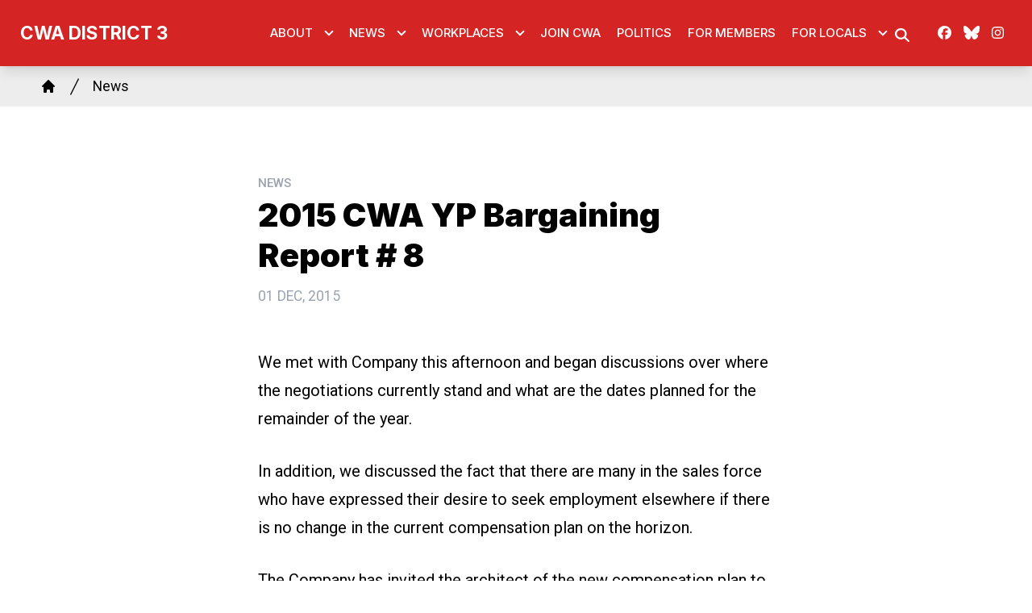

--- FILE ---
content_type: text/html; charset=UTF-8
request_url: https://cwad3.org/news/2015cwaypbargainingreport8-d3
body_size: 13938
content:
<!DOCTYPE html>
<html lang="en" dir="ltr" prefix="og: https://ogp.me/ns#" x-data="{ keyboardNavigation: false, isTouchDevice: false }" x-init="isTouchDevice = &#039;ontouchstart&#039; in window || navigator.maxTouchPoints &gt; 0" @keyup.tab.window="keyboardNavigation = true" @mousemove="if (keyboardNavigation) keyboardNavigation = false">
  <head>
    <meta charset="utf-8" />
<noscript><style>form.antibot * :not(.antibot-message) { display: none !important; }</style>
</noscript><meta name="description" content="We met with Company this afternoon and began discussions over where the negotiations currently stand and what are the dates planned for the remainder of the year." />
<link rel="canonical" href="https://cwad3.org/content/27731" />
<meta property="og:site_name" content="CWA District 3" />
<meta property="og:url" content="https://cwad3.org/content/27731" />
<meta property="og:title" content="2015 CWA YP Bargaining Report # 8" />
<meta property="og:description" content="We met with Company this afternoon and began discussions over where the negotiations currently stand and what are the dates planned for the remainder of the year." />
<meta name="twitter:card" content="summary_large_image" />
<meta name="twitter:title" content="2015 CWA YP Bargaining Report # 8 | CWA District 3" />
<meta name="twitter:description" content="We met with Company this afternoon and began discussions over where the negotiations currently stand and what are the dates planned for the remainder of the year." />
<meta name="Generator" content="Drupal 10 (https://www.drupal.org)" />
<meta name="MobileOptimized" content="width" />
<meta name="HandheldFriendly" content="true" />
<meta name="viewport" content="width=device-width, initial-scale=1.0" />
<style>body {--uh-font-size: 16px; --uh-font-body: Roboto, sans-serif; --uh-font-header: Inter, sans-serif; --uh-color-white: 255 255 255; --uh-color-gray: 66 66 66; --uh-color-black: 0 0 0; --uh-color-primary: 213 36 36; --uh-color-primary-dark: 187 28 4; --uh-color-secondary: 0 86 179; --uh-color-secondary-dark: 35 35 35; --uh-color-accent-1: 213 36 36; --uh-color-accent-1-dark: 0 86 179; --uh-color-accent-2: 199 32 47; --uh-color-accent-2-dark: 187 25 4; --uh-color-neutral-1: 225 225 225; --uh-color-neutral-2: 238 238 238; }</style>
<script type="application/ld+json">{
    "@context": "https://schema.org",
    "@type": "WebSite",
    "name": "CWA District 3",
    "url": "https://cwad3.org"
}</script>
<link rel="icon" href="/sites/default/files/2022-08/favicon-cwa_2.ico" type="image/vnd.microsoft.icon" />
<link rel="preconnect" href="https://fonts.gstatic.com" crossorigin="anonymous" />
<link rel="preload" as="style" href="https://fonts.googleapis.com/css2?family=Roboto:ital,wght@0,300;0,400;0,500;0,700;1,300;1,400;1,500;1,700&amp;display=swap" />
<link rel="stylesheet" href="https://fonts.googleapis.com/css2?family=Roboto:ital,wght@0,300;0,400;0,500;0,700;1,300;1,400;1,500;1,700&amp;display=swap" />
<link rel="preload" as="style" href="https://fonts.googleapis.com/css2?family=Inter:wght@100;200;300;400;500;600;700;800;900&amp;display=swap" />
<link rel="stylesheet" href="https://fonts.googleapis.com/css2?family=Inter:wght@100;200;300;400;500;600;700;800;900&amp;display=swap" />

    <title>2015 CWA YP Bargaining Report # 8 | CWA District 3</title>
    <link rel="stylesheet" media="all" href="/sites/default/files/css/css_fQdQXfa2ECWxoIr6ifprPvnr0gIgfCGoCPo3xyvQpqU.css?delta=0&amp;language=en&amp;theme=uh_tw&amp;include=eJxLrSjJyczL1k8pKi1IzNFLhXB1iiuLS1Jz9ZMSi1N1SjPiS8r1C_KLS3TTc_KTEnN0i0sqgarSAdLhF5w" />
<link rel="stylesheet" media="all" href="/sites/default/files/css/css_dpPtaP9toWppgXmOxG_s7PMz4uMZmbGMOIt5uqjzcBo.css?delta=1&amp;language=en&amp;theme=uh_tw&amp;include=eJxLrSjJyczL1k8pKi1IzNFLhXB1iiuLS1Jz9ZMSi1N1SjPiS8r1C_KLS3TTc_KTEnN0i0sqgarSAdLhF5w" />
<style>.sr-only {
  position: absolute;
  width: 1px;
  height: 1px;
  padding: 0;
  margin: -1px;
  overflow: hidden;
  clip: rect(0, 0, 0, 0);
  white-space: nowrap;
  border-width: 0;
}
.absolute {
  position: absolute;
}
.relative {
  position: relative;
}
.inset-0 {
  inset: 0px;
}
.right-0 {
  right: 0px;
}
.top-10 {
  top: 2.5rem;
}
.z-0 {
  z-index: 0;
}
.z-10 {
  z-index: 10;
}
.z-50 {
  z-index: 50;
}
.order-1 {
  order: 1;
}
.order-2 {
  order: 2;
}
.col-span-1 {
  grid-column: span 1 / span 1;
}
.col-span-5 {
  grid-column: span 5 / span 5;
}
.col-span-6 {
  grid-column: span 6 / span 6;
}
.m-auto {
  margin: auto;
}
.mx-0 {
  margin-left: 0px;
  margin-right: 0px;
}
.mx-1 {
  margin-left: 0.25rem;
  margin-right: 0.25rem;
}
.mx-auto {
  margin-left: auto;
  margin-right: auto;
}
.my-2 {
  margin-top: 0.5rem;
  margin-bottom: 0.5rem;
}
.my-6 {
  margin-top: 1.5rem;
  margin-bottom: 1.5rem;
}
.mb-0 {
  margin-bottom: 0px;
}
.mb-1 {
  margin-bottom: 0.25rem;
}
.mb-2 {
  margin-bottom: 0.5rem;
}
.mb-32 {
  margin-bottom: 8rem;
}
.mb-6 {
  margin-bottom: 1.5rem;
}
.mr-1 {
  margin-right: 0.25rem;
}
.mr-2 {
  margin-right: 0.5rem;
}
.mr-3 {
  margin-right: 0.75rem;
}
.mt-1 {
  margin-top: 0.25rem;
}
.mt-12 {
  margin-top: 3rem;
}
.mt-3 {
  margin-top: 0.75rem;
}
.mt-4 {
  margin-top: 1rem;
}
.mt-6 {
  margin-top: 1.5rem;
}
.block {
  display: block;
}
.inline-block {
  display: inline-block;
}
.inline {
  display: inline;
}
.flex {
  display: flex;
}
.inline-flex {
  display: inline-flex;
}
.grid {
  display: grid;
}
.hidden {
  display: none;
}
.h-0 {
  height: 0px;
}
.h-4 {
  height: 1rem;
}
.h-5 {
  height: 1.25rem;
}
.h-6 {
  height: 1.5rem;
}
.h-7 {
  height: 1.75rem;
}
.h-auto {
  height: auto;
}
.h-full {
  height: 100%;
}
.min-h-1\/4screen {
  min-height: 25vh;
}
.w-1\/5 {
  width: 20%;
}
.w-12 {
  width: 3rem;
}
.w-4 {
  width: 1rem;
}
.w-4\/5 {
  width: 80%;
}
.w-5 {
  width: 1.25rem;
}
.w-6 {
  width: 1.5rem;
}
.w-7 {
  width: 1.75rem;
}
.w-80 {
  width: 20rem;
}
.w-auto {
  width: auto;
}
.w-full {
  width: 100%;
}
.max-w-7xl {
  max-width: 80rem;
}
.max-w-md {
  max-width: 28rem;
}
.max-w-none {
  max-width: none;
}
.flex-1 {
  flex: 1 1 0%;
}
.flex-none {
  flex: none;
}
.flex-shrink-0 {
  flex-shrink: 0;
}
.flex-grow {
  flex-grow: 1;
}
.grow {
  flex-grow: 1;
}
.origin-bottom-left {
  transform-origin: bottom left;
}
.rotate-0 {
  --tw-rotate: 0deg;
  transform: translate(var(--tw-translate-x), var(--tw-translate-y)) rotate(var(--tw-rotate)) skewX(var(--tw-skew-x)) skewY(var(--tw-skew-y)) scaleX(var(--tw-scale-x)) scaleY(var(--tw-scale-y));
}
.rotate-180 {
  --tw-rotate: 180deg;
  transform: translate(var(--tw-translate-x), var(--tw-translate-y)) rotate(var(--tw-rotate)) skewX(var(--tw-skew-x)) skewY(var(--tw-skew-y)) scaleX(var(--tw-scale-x)) scaleY(var(--tw-scale-y));
}
.rotate-45 {
  --tw-rotate: 45deg;
  transform: translate(var(--tw-translate-x), var(--tw-translate-y)) rotate(var(--tw-rotate)) skewX(var(--tw-skew-x)) skewY(var(--tw-skew-y)) scaleX(var(--tw-scale-x)) scaleY(var(--tw-scale-y));
}
.transform {
  transform: translate(var(--tw-translate-x), var(--tw-translate-y)) rotate(var(--tw-rotate)) skewX(var(--tw-skew-x)) skewY(var(--tw-skew-y)) scaleX(var(--tw-scale-x)) scaleY(var(--tw-scale-y));
}
.cursor-pointer {
  cursor: pointer;
}
.grid-cols-1 {
  grid-template-columns: repeat(1, minmax(0, 1fr));
}
.grid-cols-2 {
  grid-template-columns: repeat(2, minmax(0, 1fr));
}
.grid-cols-6 {
  grid-template-columns: repeat(6, minmax(0, 1fr));
}
.flex-row {
  flex-direction: row;
}
.flex-col {
  flex-direction: column;
}
.flex-wrap {
  flex-wrap: wrap;
}
.items-center {
  align-items: center;
}
.justify-end {
  justify-content: flex-end;
}
.justify-center {
  justify-content: center;
}
.justify-between {
  justify-content: space-between;
}
.gap-1 {
  gap: 0.25rem;
}
.gap-2 {
  gap: 0.5rem;
}
.gap-4 {
  gap: 1rem;
}
.space-x-1 > :not([hidden]) ~ :not([hidden]) {
  --tw-space-x-reverse: 0;
  margin-right: calc(0.25rem * var(--tw-space-x-reverse));
  margin-left: calc(0.25rem * calc(1 - var(--tw-space-x-reverse)));
}
.space-x-2 > :not([hidden]) ~ :not([hidden]) {
  --tw-space-x-reverse: 0;
  margin-right: calc(0.5rem * var(--tw-space-x-reverse));
  margin-left: calc(0.5rem * calc(1 - var(--tw-space-x-reverse)));
}
.divide-x > :not([hidden]) ~ :not([hidden]) {
  --tw-divide-x-reverse: 0;
  border-right-width: calc(1px * var(--tw-divide-x-reverse));
  border-left-width: calc(1px * calc(1 - var(--tw-divide-x-reverse)));
}
.self-end {
  align-self: flex-end;
}
.self-center {
  align-self: center;
}
.overflow-hidden {
  overflow: hidden;
}
.whitespace-nowrap {
  white-space: nowrap;
}
.rounded-2xl {
  border-radius: 1rem;
}
.rounded-lg {
  border-radius: 0.5rem;
}
.rounded-md {
  border-radius: 0.375rem;
}
.border {
  border-width: 1px;
}
.border-0 {
  border-width: 0px;
}
.border-t {
  border-top-width: 1px;
}
.border-t-2 {
  border-top-width: 2px;
}
.border-solid {
  border-style: solid;
}
.border-none {
  border-style: none;
}
.border-gray-300 {
  --tw-border-opacity: 1;
  border-color: rgb(209 213 219 / var(--tw-border-opacity));
}
.border-uh-black {
  --tw-border-opacity: 1;
  border-color: rgb(var(--uh-color-black) / var(--tw-border-opacity));
}
.border-uh-neutral-2 {
  --tw-border-opacity: 1;
  border-color: rgb(var(--uh-color-neutral-2) / var(--tw-border-opacity));
}
.border-opacity-20 {
  --tw-border-opacity: 0.2;
}
.border-opacity-5 {
  --tw-border-opacity: 0.05;
}
.bg-uh-accent-1 {
  --tw-bg-opacity: 1;
  background-color: rgb(var(--uh-color-accent-1) / var(--tw-bg-opacity));
}
.bg-uh-black {
  --tw-bg-opacity: 1;
  background-color: rgb(var(--uh-color-black) / var(--tw-bg-opacity));
}
.bg-uh-black\/10 {
  background-color: rgb(var(--uh-color-black) / 0.1);
}
.bg-uh-black\/5 {
  background-color: rgb(var(--uh-color-black) / 0.05);
}
.bg-uh-gray {
  --tw-bg-opacity: 1;
  background-color: rgb(var(--uh-color-gray) / var(--tw-bg-opacity));
}
.bg-uh-neutral-1\/60 {
  background-color: rgb(var(--uh-color-neutral-1) / 0.6);
}
.bg-uh-neutral-2 {
  --tw-bg-opacity: 1;
  background-color: rgb(var(--uh-color-neutral-2) / var(--tw-bg-opacity));
}
.bg-uh-primary {
  --tw-bg-opacity: 1;
  background-color: rgb(var(--uh-color-primary) / var(--tw-bg-opacity));
}
.bg-uh-white {
  --tw-bg-opacity: 1;
  background-color: rgb(var(--uh-color-white) / var(--tw-bg-opacity));
}
.bg-opacity-25 {
  --tw-bg-opacity: 0.25;
}
.bg-opacity-5 {
  --tw-bg-opacity: 0.05;
}
.fill-current {
  fill: currentColor;
}
.p-2 {
  padding: 0.5rem;
}
.p-4 {
  padding: 1rem;
}
.px-10 {
  padding-left: 2.5rem;
  padding-right: 2.5rem;
}
.px-16 {
  padding-left: 4rem;
  padding-right: 4rem;
}
.px-2 {
  padding-left: 0.5rem;
  padding-right: 0.5rem;
}
.px-4 {
  padding-left: 1rem;
  padding-right: 1rem;
}
.py-1 {
  padding-top: 0.25rem;
  padding-bottom: 0.25rem;
}
.py-12 {
  padding-top: 3rem;
  padding-bottom: 3rem;
}
.py-2 {
  padding-top: 0.5rem;
  padding-bottom: 0.5rem;
}
.pb-0 {
  padding-bottom: 0px;
}
.pb-16 {
  padding-bottom: 4rem;
}
.pb-2 {
  padding-bottom: 0.5rem;
}
.pl-2 {
  padding-left: 0.5rem;
}
.pl-4 {
  padding-left: 1rem;
}
.pr-4 {
  padding-right: 1rem;
}
.pt-0 {
  padding-top: 0px;
}
.pt-0\.5 {
  padding-top: 0.125rem;
}
.pt-16 {
  padding-top: 4rem;
}
.pt-2 {
  padding-top: 0.5rem;
}
.pt-6 {
  padding-top: 1.5rem;
}
.pt-8 {
  padding-top: 2rem;
}
.text-center {
  text-align: center;
}
.font-header {
  font-family: var(--uh-font-header);
}
.text-elg {
  font-size: 1.125em;
}
.text-esm {
  font-size: 0.85em;
}
.text-lg {
  font-size: 1.125rem;
}
.text-sm {
  font-size: 0.875rem;
}
.text-xl {
  font-size: 1.25rem;
}
.text-xs {
  font-size: 0.75rem;
}
.font-bold {
  font-weight: 700;
}
.font-light {
  font-weight: 300;
}
.font-medium {
  font-weight: 500;
}
.font-semibold {
  font-weight: 600;
}
.uppercase {
  text-transform: uppercase;
}
.leading-none {
  line-height: 1;
}
.text-gray-400 {
  --tw-text-opacity: 1;
  color: rgb(156 163 175 / var(--tw-text-opacity));
}
.text-uh-black {
  --tw-text-opacity: 1;
  color: rgb(var(--uh-color-black) / var(--tw-text-opacity));
}
.text-uh-neutral-2 {
  --tw-text-opacity: 1;
  color: rgb(var(--uh-color-neutral-2) / var(--tw-text-opacity));
}
.text-uh-primary-dark {
  --tw-text-opacity: 1;
  color: rgb(var(--uh-color-primary-dark) / var(--tw-text-opacity));
}
.text-uh-white {
  --tw-text-opacity: 1;
  color: rgb(var(--uh-color-white) / var(--tw-text-opacity));
}
.underline {
  text-decoration-line: underline;
}
.antialiased {
  -webkit-font-smoothing: antialiased;
  -moz-osx-font-smoothing: grayscale;
}
.opacity-100 {
  opacity: 1;
}
.opacity-50 {
  opacity: 0.5;
}
.mix-blend-multiply {
  mix-blend-mode: multiply;
}
.shadow-lg {
  --tw-shadow: 0 10px 15px -3px rgb(0 0 0 / 0.1), 0 4px 6px -4px rgb(0 0 0 / 0.1);
  --tw-shadow-colored: 0 10px 15px -3px var(--tw-shadow-color), 0 4px 6px -4px var(--tw-shadow-color);
  box-shadow: var(--tw-ring-offset-shadow, 0 0 #0000), var(--tw-ring-shadow, 0 0 #0000), var(--tw-shadow);
}
.shadow-sm {
  --tw-shadow: 0 1px 2px 0 rgb(0 0 0 / 0.05);
  --tw-shadow-colored: 0 1px 2px 0 var(--tw-shadow-color);
  box-shadow: var(--tw-ring-offset-shadow, 0 0 #0000), var(--tw-ring-shadow, 0 0 #0000), var(--tw-shadow);
}
.transition {
  transition-property: color, background-color, border-color, text-decoration-color, fill, stroke, opacity, box-shadow, transform, filter, -webkit-backdrop-filter;
  transition-property: color, background-color, border-color, text-decoration-color, fill, stroke, opacity, box-shadow, transform, filter, backdrop-filter;
  transition-property: color, background-color, border-color, text-decoration-color, fill, stroke, opacity, box-shadow, transform, filter, backdrop-filter, -webkit-backdrop-filter;
  transition-timing-function: cubic-bezier(0.4, 0, 0.2, 1);
  transition-duration: 150ms;
}
.transition-all {
  transition-property: all;
  transition-timing-function: cubic-bezier(0.4, 0, 0.2, 1);
  transition-duration: 150ms;
}
.transition-colors {
  transition-property: color, background-color, border-color, text-decoration-color, fill, stroke;
  transition-timing-function: cubic-bezier(0.4, 0, 0.2, 1);
  transition-duration: 150ms;
}
.duration-150 {
  transition-duration: 150ms;
}
.duration-300 {
  transition-duration: 300ms;
}
.duration-700 {
  transition-duration: 700ms;
}
.ease-in-out {
  transition-timing-function: cubic-bezier(0.4, 0, 0.2, 1);
}
.first\:pl-0:first-child {
  padding-left: 0px;
}
.hover\:bg-uh-accent-1:hover {
  --tw-bg-opacity: 1;
  background-color: rgb(var(--uh-color-accent-1) / var(--tw-bg-opacity));
}
.hover\:bg-uh-accent-1-dark:hover {
  --tw-bg-opacity: 1;
  background-color: rgb(var(--uh-color-accent-1-dark) / var(--tw-bg-opacity));
}
.hover\:bg-uh-black\/10:hover {
  background-color: rgb(var(--uh-color-black) / 0.1);
}
.hover\:bg-uh-black\/20:hover {
  background-color: rgb(var(--uh-color-black) / 0.2);
}
.hover\:bg-uh-black\/5:hover {
  background-color: rgb(var(--uh-color-black) / 0.05);
}
.hover\:bg-uh-primary:hover {
  --tw-bg-opacity: 1;
  background-color: rgb(var(--uh-color-primary) / var(--tw-bg-opacity));
}
.hover\:bg-uh-secondary:hover {
  --tw-bg-opacity: 1;
  background-color: rgb(var(--uh-color-secondary) / var(--tw-bg-opacity));
}
.hover\:bg-opacity-10:hover {
  --tw-bg-opacity: 0.1;
}
.hover\:opacity-80:hover {
  opacity: 0.8;
}
.hover\:transition-colors:hover {
  transition-property: color, background-color, border-color, text-decoration-color, fill, stroke;
  transition-timing-function: cubic-bezier(0.4, 0, 0.2, 1);
  transition-duration: 150ms;
}
.hover\:transition-opacity:hover {
  transition-property: opacity;
  transition-timing-function: cubic-bezier(0.4, 0, 0.2, 1);
  transition-duration: 150ms;
}
.focus\:border-branding-outer-space:focus {
  --tw-border-opacity: 1;
  border-color: rgb(55 58 58 / var(--tw-border-opacity));
}
.focus\:ring-branding-outer-space:focus {
  --tw-ring-opacity: 1;
  --tw-ring-color: rgb(55 58 58 / var(--tw-ring-opacity));
}
.prose-headings\:mb-2 :is(:where(h1, h2, h3, h4, h5, h6, th):not(:where([class~="not-prose"],[class~="not-prose"] *))) {
  margin-bottom: 0.5rem;
}
.prose-headings\:text-uh-neutral-2 :is(:where(h1, h2, h3, h4, h5, h6, th):not(:where([class~="not-prose"],[class~="not-prose"] *))) {
  --tw-text-opacity: 1;
  color: rgb(var(--uh-color-neutral-2) / var(--tw-text-opacity));
}
.prose-p\:mb-4 :is(:where(p):not(:where([class~="not-prose"],[class~="not-prose"] *))) {
  margin-bottom: 1rem;
}
.prose-a\:text-uh-white :is(:where(a):not(:where([class~="not-prose"],[class~="not-prose"] *))) {
  --tw-text-opacity: 1;
  color: rgb(var(--uh-color-white) / var(--tw-text-opacity));
}
.prose-strong\:text-uh-neutral-2 :is(:where(strong):not(:where([class~="not-prose"],[class~="not-prose"] *))) {
  --tw-text-opacity: 1;
  color: rgb(var(--uh-color-neutral-2) / var(--tw-text-opacity));
}
.prose-img\:my-1 :is(:where(img):not(:where([class~="not-prose"],[class~="not-prose"] *))) {
  margin-top: 0.25rem;
  margin-bottom: 0.25rem;
}
.prose-img\:mr-1 :is(:where(img):not(:where([class~="not-prose"],[class~="not-prose"] *))) {
  margin-right: 0.25rem;
}
.prose-img\:w-20 :is(:where(img):not(:where([class~="not-prose"],[class~="not-prose"] *))) {
  width: 5rem;
}
.prose-img\:opacity-60 :is(:where(img):not(:where([class~="not-prose"],[class~="not-prose"] *))) {
  opacity: 0.6;
}
.prose-img\:invert :is(:where(img):not(:where([class~="not-prose"],[class~="not-prose"] *))) {
  --tw-invert: invert(100%);
  filter: var(--tw-blur) var(--tw-brightness) var(--tw-contrast) var(--tw-grayscale) var(--tw-hue-rotate) var(--tw-invert) var(--tw-saturate) var(--tw-sepia) var(--tw-drop-shadow);
}
.\[\&_a\]\:\!px-4 a {
  padding-left: 1rem !important;
  padding-right: 1rem !important;
}
@media (min-width: 640px) {
  .sm\:mb-0 {
    margin-bottom: 0px;
  }
  .sm\:grid-cols-2 {
    grid-template-columns: repeat(2, minmax(0, 1fr));
  }
  .sm\:gap-6 {
    gap: 1.5rem;
  }
  .sm\:px-6 {
    padding-left: 1.5rem;
    padding-right: 1.5rem;
  }}

@media (min-width: 768px) {
  .md\:absolute {
    position: absolute;
  }
  .md\:sticky {
    position: sticky;
  }
  .md\:\!left-\[unset\] {
    left: unset !important;
  }
  .md\:left-0 {
    left: 0px;
  }
  .md\:right-0 {
    right: 0px;
  }
  .md\:top-0 {
    top: 0px;
  }
  .md\:top-full {
    top: 100%;
  }
  .md\:z-10 {
    z-index: 10;
  }
  .md\:col-span-5 {
    grid-column: span 5 / span 5;
  }
  .md\:mb-16 {
    margin-bottom: 4rem;
  }
  .md\:flex {
    display: flex;
  }
  .md\:hidden {
    display: none;
  }
  .md\:w-2\/3 {
    width: 66.666667%;
  }
  .md\:w-auto {
    width: auto;
  }
  .md\:w-full {
    width: 100%;
  }
  .md\:flex-none {
    flex: none;
  }
  .md\:grid-cols-3 {
    grid-template-columns: repeat(3, minmax(0, 1fr));
  }
  .md\:grid-cols-5 {
    grid-template-columns: repeat(5, minmax(0, 1fr));
  }
  .md\:justify-end {
    justify-content: flex-end;
  }
  .md\:gap-8 {
    gap: 2rem;
  }
  .md\:rounded-none {
    border-radius: 0px;
  }
  .md\:border-none {
    border-style: none;
  }
  .md\:bg-transparent {
    background-color: transparent;
  }
  .md\:px-1 {
    padding-left: 0.25rem;
    padding-right: 0.25rem;
  }
  .md\:px-2 {
    padding-left: 0.5rem;
    padding-right: 0.5rem;
  }
  .md\:px-4 {
    padding-left: 1rem;
    padding-right: 1rem;
  }
  .md\:px-8 {
    padding-left: 2rem;
    padding-right: 2rem;
  }
  .md\:\!pr-2 {
    padding-right: 0.5rem !important;
  }
  .md\:pt-8 {
    padding-top: 2rem;
  }
  .md\:text-sm {
    font-size: 0.875rem;
  }
  .md\:shadow-none {
    --tw-shadow: 0 0 #0000;
    --tw-shadow-colored: 0 0 #0000;
    box-shadow: var(--tw-ring-offset-shadow, 0 0 #0000), var(--tw-ring-shadow, 0 0 #0000), var(--tw-shadow);
  }
  .md\:transition-all {
    transition-property: all;
    transition-timing-function: cubic-bezier(0.4, 0, 0.2, 1);
    transition-duration: 150ms;
  }
  .md\:duration-150 {
    transition-duration: 150ms;
  }
  .md\:prose-img\:w-28 :is(:where(img):not(:where([class~="not-prose"],[class~="not-prose"] *))) {
    width: 7rem;
  }}

@media (min-width: 1024px) {
  .lg\:w-1\/2 {
    width: 50%;
  }
  .lg\:w-3\/4 {
    width: 75%;
  }
  .lg\:px-0 {
    padding-left: 0px;
    padding-right: 0px;
  }
  .lg\:px-8 {
    padding-left: 2rem;
    padding-right: 2rem;
  }
  .lg\:py-16 {
    padding-top: 4rem;
    padding-bottom: 4rem;
  }
  .lg\:pt-12 {
    padding-top: 3rem;
  }}

@media (min-width: 1280px) {
  .xl\:pt-16 {
    padding-top: 4rem;
  }
  .xl\:text-center {
    text-align: center;
  }}

</style><script src="/sites/default/files/tailwindcss_utility/tailwind.js"></script><script src="/themes/custom/uh_tw/build/tailwind-config-cdn.js"></script><script>tailwind.config.safelist = tailwind.config.safelist.concat(["[&amp;_a]:!px-4","[&amp;_div.link-wrapper]:flex","[&amp;_div.link-wrapper]:flex-grow","[&amp;_div.link-wrapper]:flex-row","[&amp;_div.link-wrapper]:items-center","[&amp;_div.link-wrapper]:justify-center","[&amp;_div.link-wrapper]:md:justify-start","[&amp;_div.link-wrapper]:md:w-auto","[&amp;_div.link-wrapper]:w-full","hover:prose-a:text-uh-black","prose-a:!no-underline","prose-a:hover:text-uh-neutral-1","prose-a:text-uh-accent-1"]);</script>
<link rel="stylesheet" media="all" href="/sites/default/files/css/css_3K8n5UILLiBenjHgR5ZAB0WtDWbwVxQe_HB9S2DnYoM.css?delta=3&amp;language=en&amp;theme=uh_tw&amp;include=eJxLrSjJyczL1k8pKi1IzNFLhXB1iiuLS1Jz9ZMSi1N1SjPiS8r1C_KLS3TTc_KTEnN0i0sqgarSAdLhF5w" />

    <script src="/libraries/fontawesome/js/brands.min.js?v=6.4.2" defer></script>
<script src="/libraries/fontawesome/js/regular.min.js?v=6.4.2" defer></script>
<script src="/libraries/fontawesome/js/solid.min.js?v=6.4.2" defer></script>
<script src="/libraries/fontawesome/js/fontawesome.min.js?v=6.4.2" defer></script>

  </head>
  <body class="hide-gin-toolbar group/uh-site">
        <a href="#main-content" class="visually-hidden focusable">
      Skip to main content
    </a>
    
      <div class="dialog-off-canvas-main-canvas" data-off-canvas-main-canvas>
    
  
<div class="w-full mx-auto text-uh-black">
    
  

  <div id="site-header" class="md:grid-cols-5 font-semibold relative z-50 inline" x-data="{ open: false }">
    


<!-- national menu -->
<!-- ./national menu -->

<div class="md:col-span-5 block md:flex bg-uh-accent-1 py-2 text-uh-white z-10 shadow-lg md:px-4 text-esm md:sticky md:top-0">
  <!-- site logo -->
  <div class="pl-4 md:px-1 md:flex-none site-branding py-2 self-center font-header font-bold uppercase text-elg mr-3">
     
<div class="flex items-center w-full">
            <!-- mobile menu button -->
    <div id="mobile-nav-button" class="flex justify-end order-2 w-1/5 md:hidden">
        <button type="button" class="inline-flex items-center justify-center p-2 rounded-md hover:bg-uh-primary" aria-controls="mobile-menu" @click="open = !open" aria-expanded="false" x-bind:aria-expanded="open.toString()">
      <span class="sr-only">Open main menu</span>
      <svg x-description="Icon when menu is closed. Heroicon name: outline/menu" x-state:on="Menu open" x-state:off="Menu closed" class="block w-6 h-6" :class="{ 'hidden': open, 'block': !(open) }" xmlns="http://www.w3.org/2000/svg" fill="none" viewBox="0 0 24 24" stroke="currentColor" aria-hidden="true">
          <path stroke-linecap="round" stroke-linejoin="round" stroke-width="2" d="M4 6h16M4 12h16M4 18h16"></path>
      </svg>
      <svg x-description="Icon when menu is open. Heroicon name: outline/x" x-state:on="Menu open" x-state:off="Menu closed" class="hidden w-6 h-6" :class="{ 'block': open, 'hidden': !(open) }" xmlns="http://www.w3.org/2000/svg" fill="none" viewBox="0 0 24 24" stroke="currentColor" aria-hidden="true">
          <path stroke-linecap="round" stroke-linejoin="round" stroke-width="2" d="M6 18L18 6M6 6l12 12"></path>
      </svg>
  </button>
    </div>
    <!-- ./mobile menu button -->
    <div class="w-4/5 md:w-full order-1">
    <a class="flex w-full items-center" href="/">
    			<div class="site-name pr-4 font-bold leading-none text-lg uppercase  py-2  font-header">
		            <div class="label">CWA District 3</div>
      
	</div>
	    </a>
  </div>
</div>



  </div>
  <!-- ./site logo -->

  <!-- site menu -->
  <div class="relative grow flex items-center md:px-2">
    

















<div class="hidden md:flex flex-row w-full z-10 text-xs font-header uppercase font-medium md:justify-end" x-data="{search_open : false}">

        <div class="flex-grow">
      


  <ul class="site-menu flex container mx-0 w-auto flex-row item-center flex-wrap bg-uh-accent-1 text-uh-white justify-end">
                                                    <li class="menu-item menu-item--expanded relative   flex hover:bg-uh-black/10   [&amp;_div.link-wrapper]:flex [&amp;_div.link-wrapper]:flex-grow [&amp;_div.link-wrapper]:flex-row [&amp;_div.link-wrapper]:w-full [&amp;_div.link-wrapper]:md:w-auto [&amp;_div.link-wrapper]:justify-center [&amp;_div.link-wrapper]:items-center md:transition-all md:duration-150 [&amp;_div.link-wrapper]:md:justify-start" x-data="{openSubmenu1 : false, ariaExpanded: false}" @mouseenter="if (!isTouchDevice) { if (window.innerWidth &gt; 769) { openSubmenu1 = true; } }" @mouseleave="if (!isTouchDevice) { if (window.innerWidth &gt; 769) { openSubmenu1 = false; } }" @resize.window="openSubmenu1 = false, openSubmenu2 = false" x-on:click.away="openSubmenu1 = false"
          >
      <div class='link-wrapper group'>
        <a href="/about-cwa-d3" class="flex p-2 whitespace-nowrap justify-between menu-level-1 md:!pr-2" data-drupal-link-system-path="node/35375">About</a>
        <button @click="openSubmenu1 = !openSubmenu1"
                :aria-expanded="openSubmenu1 ? 'true' : 'false'"
                class="submenu-toggle w-12 flex justify-center items-center bg-uh-black border border-uh-black border-solid rounded-lg shadow-sm border-opacity-5 bg-opacity-5 hover:bg-opacity-10 mr-1 md:w-auto md:bg-transparent md:border-none md:rounded-none md:shadow-none"
                @focusin="if (keyboardNavigation) { openSubmenu1 = false, openSubmenu2 = false }"
                title="Expand section">
                                        <i class="down-arrow">
          <span class="">
            <svg class="w-4 h-4 transition duration-150 ease-in-out transform fill-current "
                 xmlns="http://www.w3.org/2000/svg"
                 viewBox="0 0 20 20"
                 :class="{ 'rotate-180': openSubmenu1 }">>
              <path d="M9.293 12.95l.707.707L15.657 8l-1.414-1.414L10 10.828 5.757 6.586 4.343 8z"/>
            </svg>
          </span>
          </i>
                </button>
      </div>
    


<ul
            class="flex flex-col w-full md:z-10 md:w-auto md:absolute md:top-full md:left-0 md:transition-all md:duration-150 dropdown-1 bg-uh-accent-1 text-uh-white"
            x-show="openSubmenu1" x-transition:enter="md:transition md:ease-out md:duration-100"
    x-transition:enter-start="md:transform md:opacity-0 md:scale-95"
    x-transition:enter-end="md:transform md:opacity-100 md:scale-100"
    x-transition:leave="md:transition md:ease-in md:duration-75"
    x-transition:leave-start="md:transform md:opacity-100 md:scale-100"
    x-transition:leave-end="md:transform md:opacity-0 md:scale-95">
                        <li class="menu-item    flex  bg-uh-black/10 hover:bg-uh-black/20  ">
    <a href="/staff" class="flex p-2 whitespace-nowrap justify-between " data-drupal-link-system-path="node/1001600">Staff</a>
    </li>
                    <li class="menu-item    flex  bg-uh-black/10 hover:bg-uh-black/20  ">
    <a href="/district_offices-d3" class="flex p-2 whitespace-nowrap justify-between " data-drupal-link-system-path="node/35391">District Offices</a>
    </li>
                    <li class="menu-item    flex  bg-uh-black/10 hover:bg-uh-black/20  ">
    <a href="https://cwa-union.org/get-local/directory" title="" class="flex p-2 whitespace-nowrap justify-between ">Local Directory</a>
    </li>
                    <li class="menu-item    flex  bg-uh-black/10 hover:bg-uh-black/20  ">
    <a href="/contact-us" class="flex p-2 whitespace-nowrap justify-between " data-drupal-link-system-path="node/32085">Contact Us</a>
    </li>
      </ul>

    </li>
                                              <li class="menu-item menu-item--expanded relative   flex hover:bg-uh-black/10   [&amp;_div.link-wrapper]:flex [&amp;_div.link-wrapper]:flex-grow [&amp;_div.link-wrapper]:flex-row [&amp;_div.link-wrapper]:w-full [&amp;_div.link-wrapper]:md:w-auto [&amp;_div.link-wrapper]:justify-center [&amp;_div.link-wrapper]:items-center md:transition-all md:duration-150 [&amp;_div.link-wrapper]:md:justify-start" x-data="{openSubmenu1 : false, ariaExpanded: false}" @mouseenter="if (!isTouchDevice) { if (window.innerWidth &gt; 769) { openSubmenu1 = true; } }" @mouseleave="if (!isTouchDevice) { if (window.innerWidth &gt; 769) { openSubmenu1 = false; } }" @resize.window="openSubmenu1 = false, openSubmenu2 = false" x-on:click.away="openSubmenu1 = false"
          >
      <div class='link-wrapper group'>
        <a href="/news" class="flex p-2 whitespace-nowrap justify-between menu-level-1 md:!pr-2" data-drupal-link-system-path="node/1419">News</a>
        <button @click="openSubmenu1 = !openSubmenu1"
                :aria-expanded="openSubmenu1 ? 'true' : 'false'"
                class="submenu-toggle w-12 flex justify-center items-center bg-uh-black border border-uh-black border-solid rounded-lg shadow-sm border-opacity-5 bg-opacity-5 hover:bg-opacity-10 mr-1 md:w-auto md:bg-transparent md:border-none md:rounded-none md:shadow-none"
                @focusin="if (keyboardNavigation) { openSubmenu1 = false, openSubmenu2 = false }"
                title="Expand section">
                                        <i class="down-arrow">
          <span class="">
            <svg class="w-4 h-4 transition duration-150 ease-in-out transform fill-current "
                 xmlns="http://www.w3.org/2000/svg"
                 viewBox="0 0 20 20"
                 :class="{ 'rotate-180': openSubmenu1 }">>
              <path d="M9.293 12.95l.707.707L15.657 8l-1.414-1.414L10 10.828 5.757 6.586 4.343 8z"/>
            </svg>
          </span>
          </i>
                </button>
      </div>
    


<ul
            class="flex flex-col w-full md:z-10 md:w-auto md:absolute md:top-full md:left-0 md:transition-all md:duration-150 dropdown-1 bg-uh-accent-1 text-uh-white"
            x-show="openSubmenu1" x-transition:enter="md:transition md:ease-out md:duration-100"
    x-transition:enter-start="md:transform md:opacity-0 md:scale-95"
    x-transition:enter-end="md:transform md:opacity-100 md:scale-100"
    x-transition:leave="md:transition md:ease-in md:duration-75"
    x-transition:leave-start="md:transform md:opacity-100 md:scale-100"
    x-transition:leave-end="md:transform md:opacity-0 md:scale-95">
                        <li class="menu-item    flex  bg-uh-black/10 hover:bg-uh-black/20  ">
    <a href="/cwa-district-3-newsletter" class="flex p-2 whitespace-nowrap justify-between " data-drupal-link-system-path="node/35380">D3 Newsletter</a>
    </li>
                    <li class="menu-item    flex  bg-uh-black/10 hover:bg-uh-black/20  ">
    <a href="/health-and-safety" class="flex p-2 whitespace-nowrap justify-between " data-drupal-link-system-path="node/35404">Health and Safety</a>
    </li>
      </ul>

    </li>
                                              <li class="menu-item menu-item--expanded relative   flex hover:bg-uh-black/10   [&amp;_div.link-wrapper]:flex [&amp;_div.link-wrapper]:flex-grow [&amp;_div.link-wrapper]:flex-row [&amp;_div.link-wrapper]:w-full [&amp;_div.link-wrapper]:md:w-auto [&amp;_div.link-wrapper]:justify-center [&amp;_div.link-wrapper]:items-center md:transition-all md:duration-150 [&amp;_div.link-wrapper]:md:justify-start" x-data="{openSubmenu1 : false, ariaExpanded: false}" @mouseenter="if (!isTouchDevice) { if (window.innerWidth &gt; 769) { openSubmenu1 = true; } }" @mouseleave="if (!isTouchDevice) { if (window.innerWidth &gt; 769) { openSubmenu1 = false; } }" @resize.window="openSubmenu1 = false, openSubmenu2 = false" x-on:click.away="openSubmenu1 = false"
          >
      <div class='link-wrapper group'>
        <a href="/workplaces" class="flex p-2 whitespace-nowrap justify-between menu-level-1 md:!pr-2" data-drupal-link-system-path="node/1000041">Workplaces</a>
        <button @click="openSubmenu1 = !openSubmenu1"
                :aria-expanded="openSubmenu1 ? 'true' : 'false'"
                class="submenu-toggle w-12 flex justify-center items-center bg-uh-black border border-uh-black border-solid rounded-lg shadow-sm border-opacity-5 bg-opacity-5 hover:bg-opacity-10 mr-1 md:w-auto md:bg-transparent md:border-none md:rounded-none md:shadow-none"
                @focusin="if (keyboardNavigation) { openSubmenu1 = false, openSubmenu2 = false }"
                title="Expand section">
                                        <i class="down-arrow">
          <span class="">
            <svg class="w-4 h-4 transition duration-150 ease-in-out transform fill-current "
                 xmlns="http://www.w3.org/2000/svg"
                 viewBox="0 0 20 20"
                 :class="{ 'rotate-180': openSubmenu1 }">>
              <path d="M9.293 12.95l.707.707L15.657 8l-1.414-1.414L10 10.828 5.757 6.586 4.343 8z"/>
            </svg>
          </span>
          </i>
                </button>
      </div>
    


<ul
            class="flex flex-col w-full md:z-10 md:w-auto md:absolute md:top-full md:left-0 md:transition-all md:duration-150 dropdown-1 bg-uh-accent-1 text-uh-white"
            x-show="openSubmenu1" x-transition:enter="md:transition md:ease-out md:duration-100"
    x-transition:enter-start="md:transform md:opacity-0 md:scale-95"
    x-transition:enter-end="md:transform md:opacity-100 md:scale-100"
    x-transition:leave="md:transition md:ease-in md:duration-75"
    x-transition:leave-start="md:transform md:opacity-100 md:scale-100"
    x-transition:leave-end="md:transform md:opacity-0 md:scale-95">
                        <li class="menu-item    flex  bg-uh-black/10 hover:bg-uh-black/20  ">
    <a href="/workplaces/alltel-d3" class="flex p-2 whitespace-nowrap justify-between " data-drupal-link-system-path="node/35359">ALLTEL</a>
    </li>
                    <li class="menu-item    flex  bg-uh-black/10 hover:bg-uh-black/20  ">
    <a href="https://www.american-agents.org/" title="" class="flex p-2 whitespace-nowrap justify-between ">American Airlines</a>
    </li>
                    <li class="menu-item    flex  bg-uh-black/10 hover:bg-uh-black/20  ">
    <a href="/workplaces/att" class="flex p-2 whitespace-nowrap justify-between " data-drupal-link-system-path="node/35378">AT&amp;T</a>
    </li>
                    <li class="menu-item    flex  bg-uh-black/10 hover:bg-uh-black/20  ">
    <a href="/workplaces/att-mobility" class="flex p-2 whitespace-nowrap justify-between " data-drupal-link-system-path="node/35383">AT&amp;T Mobility</a>
    </li>
                    <li class="menu-item    flex  bg-uh-black/10 hover:bg-uh-black/20  ">
    <a href="/workplaces/attseutilities-d3" class="flex p-2 whitespace-nowrap justify-between " data-drupal-link-system-path="node/35360">AT&amp;T SE Utilities</a>
    </li>
                    <li class="menu-item    flex  bg-uh-black/10 hover:bg-uh-black/20  ">
    <a href="/workplaces/avaya" class="flex p-2 whitespace-nowrap justify-between " data-drupal-link-system-path="node/35365">Avaya</a>
    </li>
                    <li class="menu-item    flex  bg-uh-black/10 hover:bg-uh-black/20  ">
    <a href="/workplaces/cwacentury-link-bargaining-report-update-4132020" class="flex p-2 whitespace-nowrap justify-between " data-drupal-link-system-path="node/35395">CenturyLink</a>
    </li>
                    <li class="menu-item    flex  bg-uh-black/10 hover:bg-uh-black/20  ">
    <a href="/workplaces/directv" class="flex p-2 whitespace-nowrap justify-between " data-drupal-link-system-path="node/40945">DIRECTV</a>
    </li>
                    <li class="menu-item    flex  bg-uh-black/10 hover:bg-uh-black/20  ">
    <a href="/workplaces/frontier" class="flex p-2 whitespace-nowrap justify-between " data-drupal-link-system-path="node/40972">Frontier</a>
    </li>
                    <li class="menu-item    flex  bg-uh-black/10 hover:bg-uh-black/20  ">
    <a href="/workplaces/ofs-d3" class="flex p-2 whitespace-nowrap justify-between " data-drupal-link-system-path="node/35361">Optical Fiber Solutions</a>
    </li>
                    <li class="menu-item    flex  bg-uh-black/10 hover:bg-uh-black/20  ">
    <a href="https://www.piedmontagent.org/" title="" class="flex p-2 whitespace-nowrap justify-between ">Piedmont Agents</a>
    </li>
                    <li class="menu-item    flex  bg-uh-black/10 hover:bg-uh-black/20  ">
    <a href="/workplaces/public-sector" class="flex p-2 whitespace-nowrap justify-between " data-drupal-link-system-path="node/35392">Public Sector</a>
    </li>
                    <li class="menu-item    flex  bg-uh-black/10 hover:bg-uh-black/20  ">
    <a href="/workplaces/sbc-telecom" class="flex p-2 whitespace-nowrap justify-between " data-drupal-link-system-path="node/35366">SBC Telecom</a>
    </li>
                    <li class="menu-item    flex  bg-uh-black/10 hover:bg-uh-black/20  ">
    <a href="/workplaces/thryv" class="flex p-2 whitespace-nowrap justify-between " data-drupal-link-system-path="node/35384">Thryv</a>
    </li>
                    <li class="menu-item    flex  bg-uh-black/10 hover:bg-uh-black/20  ">
    <a href="/workplaces/windstreamicy-d3" class="flex p-2 whitespace-nowrap justify-between " data-drupal-link-system-path="node/35362">Windstream ICY</a>
    </li>
                    <li class="menu-item    flex  bg-uh-black/10 hover:bg-uh-black/20  ">
    <a href="/workplaces/wiretechs-d3" class="flex p-2 whitespace-nowrap justify-between " data-drupal-link-system-path="node/35363">Wire Techs</a>
    </li>
      </ul>

    </li>
                    <li class="menu-item    flex hover:bg-uh-black/10   ">
    <a href="/join-cwa-d3" class="flex p-2 whitespace-nowrap justify-between " data-drupal-link-system-path="node/35368">Join CWA</a>
    </li>
                    <li class="menu-item    flex hover:bg-uh-black/10   ">
    <a href="/politics-d3" class="flex p-2 whitespace-nowrap justify-between " data-drupal-link-system-path="node/35390">Politics</a>
    </li>
                    <li class="menu-item    flex hover:bg-uh-black/10   ">
    <a href="/d3-members" class="flex p-2 whitespace-nowrap justify-between " data-drupal-link-system-path="node/35367">For Members</a>
    </li>
                                              <li class="menu-item menu-item--expanded relative   flex hover:bg-uh-black/10   [&amp;_div.link-wrapper]:flex [&amp;_div.link-wrapper]:flex-grow [&amp;_div.link-wrapper]:flex-row [&amp;_div.link-wrapper]:w-full [&amp;_div.link-wrapper]:md:w-auto [&amp;_div.link-wrapper]:justify-center [&amp;_div.link-wrapper]:items-center md:transition-all md:duration-150 [&amp;_div.link-wrapper]:md:justify-start" x-data="{openSubmenu1 : false, ariaExpanded: false}" @mouseenter="if (!isTouchDevice) { if (window.innerWidth &gt; 769) { openSubmenu1 = true; } }" @mouseleave="if (!isTouchDevice) { if (window.innerWidth &gt; 769) { openSubmenu1 = false; } }" @resize.window="openSubmenu1 = false, openSubmenu2 = false" x-on:click.away="openSubmenu1 = false"
          >
      <div class='link-wrapper group'>
        <a href="/for_locals-d3" class="flex p-2 whitespace-nowrap justify-between menu-level-1 md:!pr-2" data-drupal-link-system-path="node/35388">For Locals</a>
        <button @click="openSubmenu1 = !openSubmenu1"
                :aria-expanded="openSubmenu1 ? 'true' : 'false'"
                class="submenu-toggle w-12 flex justify-center items-center bg-uh-black border border-uh-black border-solid rounded-lg shadow-sm border-opacity-5 bg-opacity-5 hover:bg-opacity-10 mr-1 md:w-auto md:bg-transparent md:border-none md:rounded-none md:shadow-none"
                @focusin="if (keyboardNavigation) { openSubmenu1 = false, openSubmenu2 = false }"
                title="Expand section">
                                        <i class="down-arrow">
          <span class="">
            <svg class="w-4 h-4 transition duration-150 ease-in-out transform fill-current "
                 xmlns="http://www.w3.org/2000/svg"
                 viewBox="0 0 20 20"
                 :class="{ 'rotate-180': openSubmenu1 }">>
              <path d="M9.293 12.95l.707.707L15.657 8l-1.414-1.414L10 10.828 5.757 6.586 4.343 8z"/>
            </svg>
          </span>
          </i>
                </button>
      </div>
    


<ul
        class="flex flex-col w-full md:z-10 md:w-auto md:absolute md:top-full md:left-0 md:transition-all md:duration-150 dropdown-1 bg-uh-accent-1 text-uh-white md:!left-[unset] md:right-0"
        x-show="openSubmenu1" x-transition:enter="md:transition md:ease-out md:duration-100"
    x-transition:enter-start="md:transform md:opacity-0 md:scale-95"
    x-transition:enter-end="md:transform md:opacity-100 md:scale-100"
    x-transition:leave="md:transition md:ease-in md:duration-75"
    x-transition:leave-start="md:transform md:opacity-100 md:scale-100"
    x-transition:leave-end="md:transform md:opacity-0 md:scale-95">
                        <li class="menu-item    flex  bg-uh-black/10 hover:bg-uh-black/20  ">
    <a href="/contracts" class="flex p-2 whitespace-nowrap justify-between " data-drupal-link-system-path="node/35389">Contracts</a>
    </li>
      </ul>

    </li>
      </ul>

    </div>
    
        
  <div class='relative flex flex-row items-center' x-on:click.away="search_open = false">
    <i x-on:click="search_open = !search_open; $nextTick(() => $refs.autoFocus.focus());" class="cursor-pointer fa-lg fas fa-search mr-2 mt-1 text-sm hover:transition-opacity opacity-100 hover:opacity-80" aria-haspopup="true" x-bind:aria-expanded="search_open" aria-expanded="true"></i><span class="sr-only">Search</span>

        <div x-show="search_open" x-cloak class="absolute top-10 right-0 flex flex-col w-80">
      <div class='flex flex-col items-end pr-2'>
          <div class="w-7 overflow-hidden inline-block">
    <div class="h-5 w-5 bg-uh-white rotate-45 transform origin-bottom-left">
      <div class="w-full h-full bg-uh-black/5, [&amp;_a]:!px-4"></div>
    </div>
  </div>
  
      </div>
      <div class="bg-uh-white">
        <div class="p-4 w-full h-full bg-uh-black/5, [&amp;_a]:!px-4">
          <form action="/search" method="get">
            <div class="flex">
              <label class="sr-only" for="desktop-search-site">Search site</label>
              
<input type="search" placeholder="Search" id="desktop-search-site" name="keywords" x-ref="autoFocus" class="p-2 mr-1 text-sm text-uh-primary-dark max-w-md shadow-sm focus:ring-branding-outer-space focus:border-branding-outer-space w-full block border-gray-300 p-2 md:text-sm" />


              

  <button class="px-16 py-2 inline-block border-0 font-bold text-uh-white transition-colors duration-300 bg-uh-accent-1 hover:bg-uh-secondary uppercase font-header"><i class="fa-lg fas fa-search"></i><span class="sr-only">Search</span></button>



            </div>
          </form>
        </div>
      </div>
    </div>
    
  </div>
  
</div>





                                                                            <ul class="block w-full bg-uh-accent-1 text-uh-white border-0 menu md:hidden mobile-site-menu text-sm pt-2 border-t-2" x-description="Mobile menu, show/hide based on menu state." id="mobile-menu" x-show="open" style="display: none;">

      <li class="menu-item menu-item--expanded grid grid-cols-6   relative"  x-data="{selected:null}" >

        <a href="/about-cwa-d3" class="flex px-4 py-1 col-span-5 hover:bg-uh-black/5" data-drupal-link-system-path="node/35375">About</a>
    <div class="col-span-1 py-2 pl-2 pr-4">
      <button type="button" class="block w-full h-full bg-uh-black border border-uh-black border-solid rounded-lg shadow-sm border-opacity-5 bg-opacity-5 hover:bg-opacity-10" x-on:click="selected !== 0 ? selected = 0 : selected = null" arial-label="Toggle menu" x-bind:aria-expanded="selected == 0 ? 'true' : 'false'">
        <svg class="w-5 h-5 m-auto transform" x-description="Heroicon name: solid/chevron-right" xmlns="http://www.w3.org/2000/svg" viewBox="0 0 20 20" fill="currentColor" aria-hidden="true" x-bind:class="selected == 0 ? 'rotate-180' : 'rotate-0'">
          <path fill-rule="evenodd" d="M5.293 7.293a1 1 0 011.414 0L10 10.586l3.293-3.293a1 1 0 111.414 1.414l-4 4a1 1 0 01-1.414 0l-4-4a1 1 0 010-1.414z" clip-rule="evenodd"></path>
        </svg>
      </button>
    </div>
    <div class="relative col-span-6 overflow-hidden transition-all duration-700" x-ref="container0" x-bind:class="selected == 0 ? 'h-auto' : 'h-0'" x-bind:aria-hidden="selected == 0 ? 'false' : 'true'">
      
                                                  <ul class="block w-full bg-uh-black/5">
  
      <li class="menu-item    relative" >

          <a href="/staff" class="flex px-4 py-2 hover:bg-uh-black/5" data-drupal-link-system-path="node/1001600">Staff</a>
      
      
        </li>
      <li class="menu-item    relative" >

          <a href="/district_offices-d3" class="flex px-4 py-2 hover:bg-uh-black/5" data-drupal-link-system-path="node/35391">District Offices</a>
      
      
        </li>
      <li class="menu-item    relative" >

          <a href="https://cwa-union.org/get-local/directory" title="" class="flex px-4 py-2 hover:bg-uh-black/5">Local Directory</a>
      
      
        </li>
      <li class="menu-item    relative" >

          <a href="/contact-us" class="flex px-4 py-2 hover:bg-uh-black/5" data-drupal-link-system-path="node/32085">Contact Us</a>
      
      
        </li>
  
  
  
</ul>

      
          </div>
      </li>
      <li class="menu-item menu-item--expanded grid grid-cols-6   relative"  x-data="{selected:null}" >

        <a href="/news" class="flex px-4 py-1 col-span-5 hover:bg-uh-black/5" data-drupal-link-system-path="node/1419">News</a>
    <div class="col-span-1 py-2 pl-2 pr-4">
      <button type="button" class="block w-full h-full bg-uh-black border border-uh-black border-solid rounded-lg shadow-sm border-opacity-5 bg-opacity-5 hover:bg-opacity-10" x-on:click="selected !== 0 ? selected = 0 : selected = null" arial-label="Toggle menu" x-bind:aria-expanded="selected == 0 ? 'true' : 'false'">
        <svg class="w-5 h-5 m-auto transform" x-description="Heroicon name: solid/chevron-right" xmlns="http://www.w3.org/2000/svg" viewBox="0 0 20 20" fill="currentColor" aria-hidden="true" x-bind:class="selected == 0 ? 'rotate-180' : 'rotate-0'">
          <path fill-rule="evenodd" d="M5.293 7.293a1 1 0 011.414 0L10 10.586l3.293-3.293a1 1 0 111.414 1.414l-4 4a1 1 0 01-1.414 0l-4-4a1 1 0 010-1.414z" clip-rule="evenodd"></path>
        </svg>
      </button>
    </div>
    <div class="relative col-span-6 overflow-hidden transition-all duration-700" x-ref="container0" x-bind:class="selected == 0 ? 'h-auto' : 'h-0'" x-bind:aria-hidden="selected == 0 ? 'false' : 'true'">
      
                                                  <ul class="block w-full bg-uh-black/5">
  
      <li class="menu-item    relative" >

          <a href="/cwa-district-3-newsletter" class="flex px-4 py-2 hover:bg-uh-black/5" data-drupal-link-system-path="node/35380">D3 Newsletter</a>
      
      
        </li>
      <li class="menu-item    relative" >

          <a href="/health-and-safety" class="flex px-4 py-2 hover:bg-uh-black/5" data-drupal-link-system-path="node/35404">Health and Safety</a>
      
      
        </li>
  
  
  
</ul>

      
          </div>
      </li>
      <li class="menu-item menu-item--expanded grid grid-cols-6   relative"  x-data="{selected:null}" >

        <a href="/workplaces" class="flex px-4 py-1 col-span-5 hover:bg-uh-black/5" data-drupal-link-system-path="node/1000041">Workplaces</a>
    <div class="col-span-1 py-2 pl-2 pr-4">
      <button type="button" class="block w-full h-full bg-uh-black border border-uh-black border-solid rounded-lg shadow-sm border-opacity-5 bg-opacity-5 hover:bg-opacity-10" x-on:click="selected !== 0 ? selected = 0 : selected = null" arial-label="Toggle menu" x-bind:aria-expanded="selected == 0 ? 'true' : 'false'">
        <svg class="w-5 h-5 m-auto transform" x-description="Heroicon name: solid/chevron-right" xmlns="http://www.w3.org/2000/svg" viewBox="0 0 20 20" fill="currentColor" aria-hidden="true" x-bind:class="selected == 0 ? 'rotate-180' : 'rotate-0'">
          <path fill-rule="evenodd" d="M5.293 7.293a1 1 0 011.414 0L10 10.586l3.293-3.293a1 1 0 111.414 1.414l-4 4a1 1 0 01-1.414 0l-4-4a1 1 0 010-1.414z" clip-rule="evenodd"></path>
        </svg>
      </button>
    </div>
    <div class="relative col-span-6 overflow-hidden transition-all duration-700" x-ref="container0" x-bind:class="selected == 0 ? 'h-auto' : 'h-0'" x-bind:aria-hidden="selected == 0 ? 'false' : 'true'">
      
                                                  <ul class="block w-full bg-uh-black/5">
  
      <li class="menu-item    relative" >

          <a href="/workplaces/alltel-d3" class="flex px-4 py-2 hover:bg-uh-black/5" data-drupal-link-system-path="node/35359">ALLTEL</a>
      
      
        </li>
      <li class="menu-item    relative" >

          <a href="https://www.american-agents.org/" title="" class="flex px-4 py-2 hover:bg-uh-black/5">American Airlines</a>
      
      
        </li>
      <li class="menu-item    relative" >

          <a href="/workplaces/att" class="flex px-4 py-2 hover:bg-uh-black/5" data-drupal-link-system-path="node/35378">AT&amp;T</a>
      
      
        </li>
      <li class="menu-item    relative" >

          <a href="/workplaces/att-mobility" class="flex px-4 py-2 hover:bg-uh-black/5" data-drupal-link-system-path="node/35383">AT&amp;T Mobility</a>
      
      
        </li>
      <li class="menu-item    relative" >

          <a href="/workplaces/attseutilities-d3" class="flex px-4 py-2 hover:bg-uh-black/5" data-drupal-link-system-path="node/35360">AT&amp;T SE Utilities</a>
      
      
        </li>
      <li class="menu-item    relative" >

          <a href="/workplaces/avaya" class="flex px-4 py-2 hover:bg-uh-black/5" data-drupal-link-system-path="node/35365">Avaya</a>
      
      
        </li>
      <li class="menu-item    relative" >

          <a href="/workplaces/cwacentury-link-bargaining-report-update-4132020" class="flex px-4 py-2 hover:bg-uh-black/5" data-drupal-link-system-path="node/35395">CenturyLink</a>
      
      
        </li>
      <li class="menu-item    relative" >

          <a href="/workplaces/directv" class="flex px-4 py-2 hover:bg-uh-black/5" data-drupal-link-system-path="node/40945">DIRECTV</a>
      
      
        </li>
      <li class="menu-item    relative" >

          <a href="/workplaces/frontier" class="flex px-4 py-2 hover:bg-uh-black/5" data-drupal-link-system-path="node/40972">Frontier</a>
      
      
        </li>
      <li class="menu-item    relative" >

          <a href="/workplaces/ofs-d3" class="flex px-4 py-2 hover:bg-uh-black/5" data-drupal-link-system-path="node/35361">Optical Fiber Solutions</a>
      
      
        </li>
      <li class="menu-item    relative" >

          <a href="https://www.piedmontagent.org/" title="" class="flex px-4 py-2 hover:bg-uh-black/5">Piedmont Agents</a>
      
      
        </li>
      <li class="menu-item    relative" >

          <a href="/workplaces/public-sector" class="flex px-4 py-2 hover:bg-uh-black/5" data-drupal-link-system-path="node/35392">Public Sector</a>
      
      
        </li>
      <li class="menu-item    relative" >

          <a href="/workplaces/sbc-telecom" class="flex px-4 py-2 hover:bg-uh-black/5" data-drupal-link-system-path="node/35366">SBC Telecom</a>
      
      
        </li>
      <li class="menu-item    relative" >

          <a href="/workplaces/thryv" class="flex px-4 py-2 hover:bg-uh-black/5" data-drupal-link-system-path="node/35384">Thryv</a>
      
      
        </li>
      <li class="menu-item    relative" >

          <a href="/workplaces/windstreamicy-d3" class="flex px-4 py-2 hover:bg-uh-black/5" data-drupal-link-system-path="node/35362">Windstream ICY</a>
      
      
        </li>
      <li class="menu-item    relative" >

          <a href="/workplaces/wiretechs-d3" class="flex px-4 py-2 hover:bg-uh-black/5" data-drupal-link-system-path="node/35363">Wire Techs</a>
      
      
        </li>
  
  
  
</ul>

      
          </div>
      </li>
      <li class="menu-item    relative" >

          <a href="/join-cwa-d3" class="flex px-4 py-2 hover:bg-uh-black/5" data-drupal-link-system-path="node/35368">Join CWA</a>
      
      
        </li>
      <li class="menu-item    relative" >

          <a href="/politics-d3" class="flex px-4 py-2 hover:bg-uh-black/5" data-drupal-link-system-path="node/35390">Politics</a>
      
      
        </li>
      <li class="menu-item    relative" >

          <a href="/d3-members" class="flex px-4 py-2 hover:bg-uh-black/5" data-drupal-link-system-path="node/35367">For Members</a>
      
      
        </li>
      <li class="menu-item menu-item--expanded grid grid-cols-6   relative"  x-data="{selected:null}" >

        <a href="/for_locals-d3" class="flex px-4 py-1 col-span-5 hover:bg-uh-black/5" data-drupal-link-system-path="node/35388">For Locals</a>
    <div class="col-span-1 py-2 pl-2 pr-4">
      <button type="button" class="block w-full h-full bg-uh-black border border-uh-black border-solid rounded-lg shadow-sm border-opacity-5 bg-opacity-5 hover:bg-opacity-10" x-on:click="selected !== 0 ? selected = 0 : selected = null" arial-label="Toggle menu" x-bind:aria-expanded="selected == 0 ? 'true' : 'false'">
        <svg class="w-5 h-5 m-auto transform" x-description="Heroicon name: solid/chevron-right" xmlns="http://www.w3.org/2000/svg" viewBox="0 0 20 20" fill="currentColor" aria-hidden="true" x-bind:class="selected == 0 ? 'rotate-180' : 'rotate-0'">
          <path fill-rule="evenodd" d="M5.293 7.293a1 1 0 011.414 0L10 10.586l3.293-3.293a1 1 0 111.414 1.414l-4 4a1 1 0 01-1.414 0l-4-4a1 1 0 010-1.414z" clip-rule="evenodd"></path>
        </svg>
      </button>
    </div>
    <div class="relative col-span-6 overflow-hidden transition-all duration-700" x-ref="container0" x-bind:class="selected == 0 ? 'h-auto' : 'h-0'" x-bind:aria-hidden="selected == 0 ? 'false' : 'true'">
      
                                                  <ul class="block w-full bg-uh-black/5">
  
      <li class="menu-item    relative" >

          <a href="/contracts" class="flex px-4 py-2 hover:bg-uh-black/5" data-drupal-link-system-path="node/35389">Contracts</a>
      
      
        </li>
  
  
  
</ul>

      
          </div>
      </li>
  
  
    <div class="p-4 w-full h-full bg-uh-black/5, [&amp;_a]:!px-4">
  <form action="/search" method="get">
    <div class="flex rounded-2xl overflow-hidden">
      <label class="sr-only" for="mobile-search-site">Search site</label>
      <input x-ref="autoFocus" id="mobile-search-site" class="flex-grow p-2 text-sm text-uh-primary-dark border-none" type="search" placeholder="Search Site" name="keywords">
      <button class="bg-uh-accent-1 hover:bg-uh-accent-1-dark text-uh-white text-sm p-2 pl-4 pr-4">
        <i class="fa-lg fas fa-search"></i><span class="sr-only">Search</span>
      </button>
    </div>
  </form>
</div>

  
</ul>




  </div>
  <div class="relative hidden flex-none md:flex items-center md:px-2">
  	

  <div  class="flex my-2 space-x-1">

                  <a href="https://facebook.com/CWAUnion" class="hover:transition-opacity opacity-100 hover:opacity-80">
          <i class="items-center justify-center mx-1 text-sm fab fa-facebook"></i>
          <span class="sr-only">Facebook</span>
        </a>
                        <a href="https://bsky.app/profile/cwaunion.bsky.social" class="hover:transition-opacity opacity-100 hover:opacity-80">
          <i class="items-center justify-center mx-1 text-sm fab fa-bluesky"></i>
          <span class="sr-only">Blue Sky</span>
        </a>
                        <a href="https://instagram.com/cwaunion" class="hover:transition-opacity opacity-100 hover:opacity-80">
          <i class="items-center justify-center mx-1 text-sm fab fa-instagram"></i>
          <span class="sr-only">Instagram</span>
        </a>
          
  </div>



  </div>
  <!-- ./site menu -->
</div>



  </div>

  
      <div>
    <div id="block-uh-tw-breadcrumbs">
  
    
      
  <nav role="navigation" class="flex px-10 py-2 text-sm bg-uh-neutral-1/60" aria-labelledby="system-breadcrumb">
    <h2 id="system-breadcrumb" class="visually-hidden">Breadcrumb</h2>
    <ol class="flex items-center space-x-2">
          <li>
        <div class="flex items-center">
                  <a href="/">
            <!-- Heroicon: home/solid -->
            <svg class="flex-shrink-0 w-4 h-4" xmlns="http://www.w3.org/2000/svg" viewBox="0 0 20 20" fill="currentColor" aria-hidden="true">
              <path d="M10.707 2.293a1 1 0 00-1.414 0l-7 7a1 1 0 001.414 1.414L4 10.414V17a1 1 0 001 1h2a1 1 0 001-1v-2a1 1 0 011-1h2a1 1 0 011 1v2a1 1 0 001 1h2a1 1 0 001-1v-6.586l.293.293a1 1 0 001.414-1.414l-7-7z" />
            </svg>
            <span class="sr-only">Home</span>
          </a>
                </div>
      </li>
          <li>
        <div class="flex items-center">
                <svg class="flex-shrink-0 w-5 h-5" xmlns="http://www.w3.org/2000/svg" fill="currentColor" viewBox="0 0 20 20" aria-hidden="true">
          <path d="M5.555 17.776l8-16 .894.448-8 16-.894-.448z" />
        </svg>
                     <a href="/news" class="pl-2">News</a>
                          </div>
      </li>
        </ol>
  </nav>




  </div>

  </div>

  
    <div>
    <div data-drupal-messages-fallback class="hidden"></div>

  </div>


    <main class="z-0">
    <a id="main-content" tabindex="-1"></a>    <div class="md:flex  pb-0">

            <div id="page-content" class="grid w-full grid-cols-1 page-content">
          <div>
    <div id="block-uh-tw-content">
  
    
      
        <article class="node node-article-full">

  
    

  <div class="node-content article-full-content">
    
          
    <div class="layout layout--onecol layout--onecol--50 md:px-8 lg:px-0 pt-0 pb-0 px-4">
          <div class="container px-4 mx-auto lg:px-0">
        <div  class="layout__region layout__region--content mx-auto lg:w-1/2">
      <div id="page_title" class="flex w-full flex-wrap">
  
    

      
<div class="uppercase text-xs text-gray-400 font-medium w-full pt-6 md:pt-8 lg:pt-12 xl:pt-16">
  News
</div>
<h1 class="w-full mb-2">
  2015 CWA YP Bargaining Report # 8
</h1>


  </div>
<div id="author_and_date" class="flex w-full flex-wrap">
  
    

      
<div class="text-sm uppercase mb-2 text-gray-400 w-full"><time datetime="2015-12-01T10:54:38-05:00" title="Tuesday, December 1, 2015 - 10:54">01 Dec, 2015</time></div>


  </div>

    </div>
          </div>
      </div>
  

          
    <div class="layout layout--onecol layout--onecol--50 md:px-4 lg:px-0 pt-8 pb-16 px-2">
          <div class="container px-4 mx-auto lg:px-0">
        <div  class="layout__region layout__region--content mx-auto lg:w-1/2">
      <div id="site_description" class="flex w-full flex-wrap">
  
    

      
<div class="w-full max-w-none prose prose-headings:mb-2 prose-p:mb-4 prose-a:!no-underline prose-a:text-uh-accent-1 hover:prose-a:text-uh-black">
	<p>We met with Company this afternoon and began discussions over where the negotiations currently stand and what are the dates planned for the remainder of the year.</p><p>In addition, we discussed the fact that there are many in the sales force who have expressed their desire to seek employment elsewhere if there is no change in the current compensation plan on the horizon.</p><p>The Company has invited the architect of the new compensation plan to join us tomorrow in order to get a better understanding of the contemplated compensation plan and the reason for the delay in sharing the plan with your Bargaining Committee.</p><p>On the table for discussion is of course the compensation plans for sales representatives and for the clerical staff and also the projected roll-out timeline and the new roles and responsibilities of each sales person.</p><p>The next meeting is scheduled for Tuesday morning December 1, 2015</p><p>In Unity,</p><p>M.M. Smith - Chairperson<br>Gary Lawrence<br>J.R Rhodes</p><p>&nbsp;</p>
</div>





  </div>

    </div>
          </div>
      </div>
  

          
    <div class="layout layout--onecol layout--onecol--75 md:px-4 lg:px-0 layout-edge-to-edge pt-16 pb-16 px-2 bg-uh-neutral-2">
        <div  class="layout__region layout__region--content mx-auto lg:w-3/4">
      <div>
  
    
                

<div class="grid grid-cols-1 sm:grid-cols-2 md:grid-cols-3 gap-4 sm:gap-6 md:gap-8">
  
        <article class="node node-tile col-span-1 flex flex-1">
    <div class="w-full h-0">
    
        <span class="hidden"><span>CWA Members Kick Off AT&amp;T Orange Mobility Bargaining</span>
</span>
    
    </div>
      <div class="layout layout--viewmode w-full flex flex-shrink-0">
    <div  class="relative layout__region layout__region--content w-full flex flex-wrap">
      <div id="article_tile" class="flex w-full flex-wrap">
  
    

      
<div class="article-tile relative p-4 w-full flex flex-wrap bg-uh-primary hover:bg-uh-accent-1 min-h-1/4screen transition-colors duration-300 text-uh-white mb-6 sm:mb-0">
    <div class="absolute inset-0 uh-bg-image" aria-hidden="true">
  <div><div><div class="field-media-image"><picture><source srcset="/sites/default/files/styles/featured_image_small/public/2026-01/20260115enews_att_mobility_orange_bargaining_featured-og.jpg.webp?h=2240b8e9&amp;itok=KOyiGId9 1x" media="all and (min-width: 1280px)" type="image/webp" width="600" height="400"/><source srcset="/sites/default/files/styles/featured_image_small/public/2026-01/20260115enews_att_mobility_orange_bargaining_featured-og.jpg.webp?h=2240b8e9&amp;itok=KOyiGId9 1x, /sites/default/files/styles/featured_image_medium_2x/public/2026-01/20260115enews_att_mobility_orange_bargaining_featured-og.jpg.webp?itok=zgyMfOfK 2x" media="all and (min-width: 1024px) and (max-width: 1279px)" type="image/webp" width="600" height="400"/><source srcset="/sites/default/files/styles/featured_image_xsmall/public/2026-01/20260115enews_att_mobility_orange_bargaining_featured-og.jpg.webp?h=2240b8e9&amp;itok=3U62Ksca 1x, /sites/default/files/styles/featured_image_small/public/2026-01/20260115enews_att_mobility_orange_bargaining_featured-og.jpg.webp?h=2240b8e9&amp;itok=KOyiGId9 2x" type="image/webp" width="300" height="200"/><img loading="lazy" width="600" height="400" src="/sites/default/files/styles/featured_image_small/public/2026-01/20260115enews_att_mobility_orange_bargaining_featured-og.jpg.webp?h=2240b8e9&amp;itok=KOyiGId9" alt="AT&amp;T Mobility Orange Begin Bargaining" /></picture></div></div></div>
</div>
<div  class="absolute inset-0 bg-uh-black opacity-50 mix-blend-multiply transition duration-300"></div>

    <div class="relative font-light w-full mb-32 md:mb-16">
      <span class="text-xl h-6 block"><time datetime="2026-01-15T11:39:22-05:00" title="Thursday, January 15, 2026 - 11:39">15</time></span>
      <span class="text-xs h-6 uppercase block"><time datetime="2026-01-15T11:39:22-05:00" title="Thursday, January 15, 2026 - 11:39">Jan, 2026</time></span>
    </div>

    <div class="relative self-end w-full">
        <span class="block text-xs font-medium uppercase h-6">
            News
        </span>
        <h3 class="mb-0">
            CWA Members Kick Off AT&amp;T Orange Mobility Bargaining
        </h3>
        <p class="self-end mt-3 mb-1">
          <svg aria-hidden="true" xmlns="http://www.w3.org/2000/svg" class="h-6 w-6" fill="none" viewBox="0 0 24 24" stroke="currentColor">
            <path stroke-linecap="round" stroke-linejoin="round" stroke-width="2" d="M13 9l3 3m0 0l-3 3m3-3H8m13 0a9 9 0 11-18 0 9 9 0 0118 0z" />
          </svg>
		</p>
    </div>
	<a href="/news/cwa-members-kick-att-orange-mobility-bargaining" class="block absolute inset-0" rel="bookmark"><span class="sr-only">CWA Members Kick Off AT&amp;T Orange Mobility Bargaining</span></a>
</div>


  </div>

    </div>
  </div>

</article>

  

        <article class="node node-tile col-span-1 flex flex-1">
    <div class="w-full h-0">
    
        <span class="hidden"><span>CWA Ski Professionals Win Contract After Telluride Strike</span>
</span>
    
    </div>
      <div class="layout layout--viewmode w-full flex flex-shrink-0">
    <div  class="relative layout__region layout__region--content w-full flex flex-wrap">
      <div id="article_tile" class="flex w-full flex-wrap">
  
    

      
<div class="article-tile relative p-4 w-full flex flex-wrap bg-uh-primary hover:bg-uh-accent-1 min-h-1/4screen transition-colors duration-300 text-uh-white mb-6 sm:mb-0">
    <div class="absolute inset-0 uh-bg-image" aria-hidden="true">
  <div><div><div class="field-media-image"><picture><source srcset="/sites/default/files/styles/featured_image_small/public/2026-01/20260115enews_telluride_ski_patrollers_win_contract_featured-og.jpg.webp?h=2240b8e9&amp;itok=mOp9Q0WH 1x" media="all and (min-width: 1280px)" type="image/webp" width="600" height="400"/><source srcset="/sites/default/files/styles/featured_image_small/public/2026-01/20260115enews_telluride_ski_patrollers_win_contract_featured-og.jpg.webp?h=2240b8e9&amp;itok=mOp9Q0WH 1x, /sites/default/files/styles/featured_image_medium_2x/public/2026-01/20260115enews_telluride_ski_patrollers_win_contract_featured-og.jpg.webp?itok=9JlGfru0 2x" media="all and (min-width: 1024px) and (max-width: 1279px)" type="image/webp" width="600" height="400"/><source srcset="/sites/default/files/styles/featured_image_xsmall/public/2026-01/20260115enews_telluride_ski_patrollers_win_contract_featured-og.jpg.webp?h=2240b8e9&amp;itok=UhcxuGEE 1x, /sites/default/files/styles/featured_image_small/public/2026-01/20260115enews_telluride_ski_patrollers_win_contract_featured-og.jpg.webp?h=2240b8e9&amp;itok=mOp9Q0WH 2x" type="image/webp" width="300" height="200"/><img loading="lazy" width="600" height="400" src="/sites/default/files/styles/featured_image_small/public/2026-01/20260115enews_telluride_ski_patrollers_win_contract_featured-og.jpg.webp?h=2240b8e9&amp;itok=mOp9Q0WH" alt="Telluride Ski Patrollers Win Contract" /></picture></div></div></div>
</div>
<div  class="absolute inset-0 bg-uh-black opacity-50 mix-blend-multiply transition duration-300"></div>

    <div class="relative font-light w-full mb-32 md:mb-16">
      <span class="text-xl h-6 block"><time datetime="2026-01-15T11:22:54-05:00" title="Thursday, January 15, 2026 - 11:22">15</time></span>
      <span class="text-xs h-6 uppercase block"><time datetime="2026-01-15T11:22:54-05:00" title="Thursday, January 15, 2026 - 11:22">Jan, 2026</time></span>
    </div>

    <div class="relative self-end w-full">
        <span class="block text-xs font-medium uppercase h-6">
            News
        </span>
        <h3 class="mb-0">
            CWA Ski Professionals Win Contract After Telluride Strike
        </h3>
        <p class="self-end mt-3 mb-1">
          <svg aria-hidden="true" xmlns="http://www.w3.org/2000/svg" class="h-6 w-6" fill="none" viewBox="0 0 24 24" stroke="currentColor">
            <path stroke-linecap="round" stroke-linejoin="round" stroke-width="2" d="M13 9l3 3m0 0l-3 3m3-3H8m13 0a9 9 0 11-18 0 9 9 0 0118 0z" />
          </svg>
		</p>
    </div>
	<a href="/news/cwa-ski-professionals-win-contract-after-telluride-strike" class="block absolute inset-0" rel="bookmark"><span class="sr-only">CWA Ski Professionals Win Contract After Telluride Strike</span></a>
</div>


  </div>

    </div>
  </div>

</article>

  

        <article class="node node-tile col-span-1 flex flex-1">
    <div class="w-full h-0">
    
        <span class="hidden"><span>NewsGuild-CWA Journalists Speak Out Against Attacks on Press Freedom</span>
</span>
    
    </div>
      <div class="layout layout--viewmode w-full flex flex-shrink-0">
    <div  class="relative layout__region layout__region--content w-full flex flex-wrap">
      <div id="article_tile" class="flex w-full flex-wrap">
  
    

      
<div class="article-tile relative p-4 w-full flex flex-wrap bg-uh-primary hover:bg-uh-accent-1 min-h-1/4screen transition-colors duration-300 text-uh-white mb-6 sm:mb-0">
    <div class="absolute inset-0 uh-bg-image" aria-hidden="true">
  <div><div><div class="field-media-image"><picture><source srcset="/sites/default/files/styles/featured_image_small/public/2026-01/20260115enews_newsguild_town_hall_featured-og.jpg.webp?h=2240b8e9&amp;itok=cXK1Ak4M 1x" media="all and (min-width: 1280px)" type="image/webp" width="600" height="400"/><source srcset="/sites/default/files/styles/featured_image_small/public/2026-01/20260115enews_newsguild_town_hall_featured-og.jpg.webp?h=2240b8e9&amp;itok=cXK1Ak4M 1x, /sites/default/files/styles/featured_image_medium_2x/public/2026-01/20260115enews_newsguild_town_hall_featured-og.jpg.webp?itok=0RQJe1Hs 2x" media="all and (min-width: 1024px) and (max-width: 1279px)" type="image/webp" width="600" height="400"/><source srcset="/sites/default/files/styles/featured_image_xsmall/public/2026-01/20260115enews_newsguild_town_hall_featured-og.jpg.webp?h=2240b8e9&amp;itok=MWPSkX0J 1x, /sites/default/files/styles/featured_image_small/public/2026-01/20260115enews_newsguild_town_hall_featured-og.jpg.webp?h=2240b8e9&amp;itok=cXK1Ak4M 2x" type="image/webp" width="300" height="200"/><img loading="lazy" width="600" height="400" src="/sites/default/files/styles/featured_image_small/public/2026-01/20260115enews_newsguild_town_hall_featured-og.jpg.webp?h=2240b8e9&amp;itok=cXK1Ak4M" alt="NewsGuild-CWA Town Hall on Press Freedom" /></picture></div></div></div>
</div>
<div  class="absolute inset-0 bg-uh-black opacity-50 mix-blend-multiply transition duration-300"></div>

    <div class="relative font-light w-full mb-32 md:mb-16">
      <span class="text-xl h-6 block"><time datetime="2026-01-15T11:18:09-05:00" title="Thursday, January 15, 2026 - 11:18">15</time></span>
      <span class="text-xs h-6 uppercase block"><time datetime="2026-01-15T11:18:09-05:00" title="Thursday, January 15, 2026 - 11:18">Jan, 2026</time></span>
    </div>

    <div class="relative self-end w-full">
        <span class="block text-xs font-medium uppercase h-6">
            News
        </span>
        <h3 class="mb-0">
            NewsGuild-CWA Journalists Speak Out Against Attacks on Press Freedom
        </h3>
        <p class="self-end mt-3 mb-1">
          <svg aria-hidden="true" xmlns="http://www.w3.org/2000/svg" class="h-6 w-6" fill="none" viewBox="0 0 24 24" stroke="currentColor">
            <path stroke-linecap="round" stroke-linejoin="round" stroke-width="2" d="M13 9l3 3m0 0l-3 3m3-3H8m13 0a9 9 0 11-18 0 9 9 0 0118 0z" />
          </svg>
		</p>
    </div>
	<a href="/news/newsguild-cwa-journalists-speak-out-against-attacks-press-freedom" class="block absolute inset-0" rel="bookmark"><span class="sr-only">NewsGuild-CWA Journalists Speak Out Against Attacks on Press Freedom</span></a>
</div>


  </div>

    </div>
  </div>

</article>

  

</div>


  </div>

    </div>
      </div>
  

  </div>

</article>

  

  </div>

  </div>

      </div>
            
    </div>
  </main>
  
  

</div>
<footer class="w-full antialiased footer" role="contentinfo">
  <div class="footer">
      <div>
    <div id="site_footer">
  
    
      

<footer class="bg-uh-gray text-uh-white">
  <div class="max-w-7xl mx-auto py-12 px-4 sm:px-6 lg:py-16 lg:px-8">

    <div class="grid grid-cols-2 md:grid-cols-3 md:gap-8">
        <div class="col-span-1">
        <h3>Get in touch</h3>
        <div class="text-uh-neutral-2 text-sm prose prose-inverse prose-a:text-uh-white prose-a:hover:text-uh-neutral-1 prose-img:w-20 md:prose-img:w-28 prose-img:mr-1 prose-img:my-1 max-w-none prose-img:invert prose-strong:text-uh-neutral-2 prose-headings:text-uh-neutral-2 prose-img:opacity-60">
                        <div class="location user-content"><p><strong>CWA District 3</strong><br>4100 Perimeter Park S.<br>Atlanta, Ga. 30341</p><style type="text/css">/* Top Menu - Hide First item, not First child item */
    .chapter-and-search .chapter-menu .first { display: none;}
    .chapter-and-search .chapter-menu .menu .menu .first {display: inherit;}

/* Top Menu - Child Menu items */
    .chapter-menu .menu &amp;amp;gt; li &amp;amp;gt; .menu.menu li a {
       text-transform:none;
    }

/* Hero Height */
    .kobol-page-header[style^="background-image:"] .banner { min-height: 34em; }

/* Homepage Content Display Adjustments */
    #leftHalf, #rightHalf { padding:2rem; }

/* Featured Images on Landing Pages */
    .kobol-article .radix-layouts-sidebar .pane-node-field-featured-image img, .kobol-page .radix-layouts-sidebar .pane-node-field-featured-image img { width:500px; }

/* Footer - Center Menu items and remove min-width */
    .kobol-page-footer--legal-section .pane-og-menu-single-menu li {
        text-align:center;
        width:auto;
        padding:1rem;
}

/* Footer - Hide Child Menu items */
    .kobol-page-footer--legal-section .pane-og-menu-single-menu li .menu li {display: none !important;}

/* Mobile -    -    -    -    -    -    -    -    -    -    -    -    -    -    -    -    -    -    -    -    -    -    -    -    -    -    -    -    -    -    -    -    - */

@media (max-width: 480px) {

    /* Hero Height */
        .kobol-page-header[style^="background-image:"] .banner { min-height: 25em !important; }
    /* Social Links */
        .kobol-page-footer--legal-section .pane-follow-us a { margin:.5rem; }

    }
</style></div>
      
        </div>

        <div class="my-6 footer-logo">
          <a class="block w-full" href="/">
  
</a>
        </div>
      </div>
  
          <div class="col-span-1">
        <h3>Quick Links</h3>
        <div class="w-full text-uh-neutral-2 text-sm">
          


    
      <ul class="menu justify-end w-full footer-menu relative border-0">
                <li class="menu-item block">
                <a href="/about-cwa-d3" class="py-2 block" data-drupal-link-system-path="node/35375">About</a>
      </li>
                <li class="menu-item block">
                <a href="/news" class="py-2 block" data-drupal-link-system-path="node/1419">News</a>
      </li>
                <li class="menu-item block">
                <a href="/workplaces" class="py-2 block" data-drupal-link-system-path="node/1000041">Workplaces</a>
      </li>
                <li class="menu-item block">
                <a href="/join-cwa-d3" class="py-2 block" data-drupal-link-system-path="node/35368">Join CWA</a>
      </li>
                <li class="menu-item block">
                <a href="/politics-d3" class="py-2 block" data-drupal-link-system-path="node/35390">Politics</a>
      </li>
                <li class="menu-item block">
                <a href="/d3-members" class="py-2 block" data-drupal-link-system-path="node/35367">For Members</a>
      </li>
                <li class="menu-item block">
                <a href="/for_locals-d3" class="py-2 block" data-drupal-link-system-path="node/35388">For Locals</a>
      </li>
        </ul>
  





        </div>
      </div>
  
        <div class="col-span-1">

        <div class="w-full">
          <form action="/search" method="get">
            <div class="flex gap-1 [&_a]:!px-4">
              <label class="sr-only" for="footer-search-site">Search site</label>
              
<input type="search" placeholder="Search" id="footer-search-site" name="keywords" class="w-full text-uh-primary-dark shadow-sm focus:ring-branding-outer-space focus:border-branding-outer-space w-full block border-gray-300 p-2 md:text-sm" />


              

  <button class="px-16 py-2 inline-block border-0 font-bold text-uh-white transition-colors duration-300 bg-uh-accent-1 hover:bg-uh-secondary uppercase font-header"><i class="fa-lg fas fa-search"></i><span class="sr-only">Search</span></button>



            </div>
          </form>
        </div>

        <div class="mt-6 social-media-links">
          <h3>Connect with us </h3>
          
  <div  class="flex my-2 space-x-1">

                  <a href="https://facebook.com/CWAUnion" class="text-uh-white rounded-2xl w-7 h-7 duration-300 text-center pt-0.5 hover:transition-colors bg-uh-accent-1 hover:bg-uh-primary">
          <i class="items-center justify-center mx-1 text-sm fab fa-facebook"></i>
          <span class="sr-only">Facebook</span>
        </a>
                        <a href="https://bsky.app/profile/cwaunion.bsky.social" class="text-uh-white rounded-2xl w-7 h-7 duration-300 text-center pt-0.5 hover:transition-colors bg-uh-accent-1 hover:bg-uh-primary">
          <i class="items-center justify-center mx-1 text-sm fab fa-bluesky"></i>
          <span class="sr-only">Blue Sky</span>
        </a>
                        <a href="https://instagram.com/cwaunion" class="text-uh-white rounded-2xl w-7 h-7 duration-300 text-center pt-0.5 hover:transition-colors bg-uh-accent-1 hover:bg-uh-primary">
          <i class="items-center justify-center mx-1 text-sm fab fa-instagram"></i>
          <span class="sr-only">Instagram</span>
        </a>
          
  </div>
        </div>

        <div class="mt-6 w-full">
          
        </div>

      </div>
  
    </div>

       <div class="mt-12 border-t border-uh-neutral-2 border-opacity-20 pt-8">
      <div class="md:w-2/3">            <div class="footer-text user-content"><p style="font-size:0.8rem;"><span>© </span><a href="https://cwa-union.org/"><span>Communications Workers of America</span></a><span>, AFL-CIO, CLC. All Rights Reserved. </span><a href="https://cwa-union.org/privacy">Privacy Policy</a></p>
<style>
/* Footer Search Text */
  input#footer-search-site {color:black;}
</style></div>
      </div>
    </div>
   
            <ul class="menu flex gap-2 divide-x text-xs underline leading-none mt-4">
                  <li class="block pl-2 first:pl-0">
            <a href="/login">Log In</a>
          </li>
              </ul>
      
  </div>
  <div class="px-4 sm:px-6 pt-6 pb-2 lg:px-8 bg-opacity-25 bg-uh-black">
    <p class="text-xs text-uh-neutral-2 xl:text-center">
      &copy; 2026 All rights reserved.
    </p>
  </div>
</footer>



  </div>

  </div>

  </div>
</footer>


  </div>

    <script>dataLayer = [{"site_name":"CWA District 3","site_id":"241"}]</script>
<script>(function(w,d,s,l,i){w[l]=w[l]||[];w[l].push({'gtm.start':
new Date().getTime(),event:'gtm.js'});var f=d.getElementsByTagName(s)[0],
j=d.createElement(s),dl=l!='dataLayer'?'&l='+l:'';j.async=true;j.src=
'https://www.googletagmanager.com/gtm.js?id='+i+dl;f.parentNode.insertBefore(j,f);
})(window,document,'script','dataLayer','GTM-KS2LNK');</script>
<noscript aria-hidden="true"><iframe src="https://www.googletagmanager.com/ns.html?id=GTM-KS2LNK"
 height="0" width="0" style="display:none;visibility:hidden"></iframe></noscript>
    <script type="application/json" data-drupal-selector="drupal-settings-json">{"path":{"baseUrl":"\/","pathPrefix":"","currentPath":"group\/241\/content\/27731","currentPathIsAdmin":false,"isFront":false,"currentLanguage":"en"},"pluralDelimiter":"\u0003","suppressDeprecationErrors":true,"data":{"extlink":{"extTarget":false,"extTargetAppendNewWindowDisplay":true,"extTargetAppendNewWindowLabel":"(opens in a new window)","extTargetNoOverride":false,"extNofollow":true,"extTitleNoOverride":false,"extNoreferrer":false,"extFollowNoOverride":true,"extClass":"0","extLabel":"(link is external)","extImgClass":false,"extSubdomains":true,"extExclude":"","extInclude":"","extCssExclude":"","extCssInclude":"","extCssExplicit":"","extAlert":false,"extAlertText":"This link will take you to an external web site. We are not responsible for their content.","extHideIcons":false,"mailtoClass":"0","telClass":"tel","mailtoLabel":"(link sends email)","telLabel":"(link is a phone number)","extUseFontAwesome":true,"extIconPlacement":"append","extPreventOrphan":false,"extFaLinkClasses":"fa fa-external-link","extFaMailtoClasses":"fa fa-envelope-o","extAdditionalLinkClasses":"","extAdditionalMailtoClasses":"","extAdditionalTelClasses":"","extFaTelClasses":"fa fa-phone","allowedDomains":["actionnetwork.org"],"extExcludeNoreferrer":""}},"user":{"uid":0,"permissionsHash":"c33af418f0bee237f906d6fb384875649351e75affdaab1b6f0c19b6230923a9"}}</script>
<script src="/sites/default/files/js/js_aprDENdtdLve7nYP0HXIG9Y8ouHCQz1Kib8yLrX4heE.js?scope=footer&amp;delta=0&amp;language=en&amp;theme=uh_tw&amp;include=eJx9ykEOgCAMBdELETiSqeGLjbWQFtTju3Djit1M8vB0YT1SttFIIr4NW9VON7yeSL-OfpW4Gmn2KTGUIWRT41U4h7Evzh2JpLHiBcStODU"></script>

  <script defer src="https://static.cloudflareinsights.com/beacon.min.js/vcd15cbe7772f49c399c6a5babf22c1241717689176015" integrity="sha512-ZpsOmlRQV6y907TI0dKBHq9Md29nnaEIPlkf84rnaERnq6zvWvPUqr2ft8M1aS28oN72PdrCzSjY4U6VaAw1EQ==" data-cf-beacon='{"version":"2024.11.0","token":"65f5bd7b9e6d48a7a644dd4771799c70","r":1,"server_timing":{"name":{"cfCacheStatus":true,"cfEdge":true,"cfExtPri":true,"cfL4":true,"cfOrigin":true,"cfSpeedBrain":true},"location_startswith":null}}' crossorigin="anonymous"></script>
</body>
</html>
